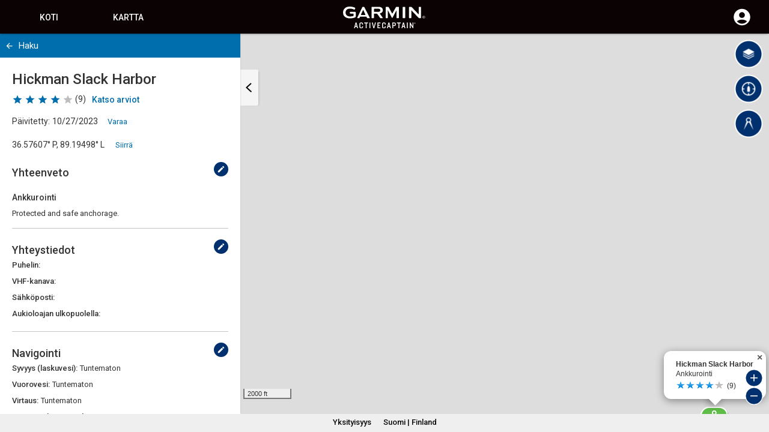

--- FILE ---
content_type: application/javascript
request_url: https://tags.tiqcdn.com/utag/tiqapp/utag.currency.js?utv=ut4.51.202511172024
body_size: 1653
content:
var tealiumiq_currency = {
    ts:"202601040100",
    rates:{"PHP":58.818994,"AMD":381.05809,"GMD":73.9143,"BND":1.285793,"EGP":47.7,"SVC":8.743873,"NAD":16.498871,"SZL":16.501428,"KRW":1442.57,"UAH":42.307062,"UGX":3620.494281,"BZD":2.009718,"KHR":4015,"UZS":11995.37021,"SYP":13002,"CNH":6.9756,"HNL":26.350113,"CVE":93.998559,"FJD":2.2801,"MGA":4586.364617,"BAM":1.667278,"MKD":52.474318,"KYD":0.832701,"ANG":1.79,"UYU":39.031923,"SBD":8.143457,"LKR":309.586073,"SGD":1.2857,"IRR":42057,"KZT":507.003065,"RSD":99.975,"NIO":36.781042,"COP":3767.95535,"CLF":0.023109,"GEL":2.705,"DOP":63.040785,"CRC":497.165788,"RWF":1455.518529,"GYD":209.061847,"CDF":2273.314607,"CAD":1.37395,"BRL":5.42375,"AOA":917,"NPR":144.087665,"BGN":1.66886,"TJS":9.228251,"LSL":16.498871,"AZN":1.7,"CLP":906.56,"XCG":1.801287,"RON":4.3422,"HKD":7.7918,"SSP":130.26,"AUD":1.494322,"XAF":559.334534,"FKP":0.742556,"CUC":1,"LBP":89486.909264,"IDR":16702.5,"BYN":2.935424,"AED":3.6725,"MYR":4.0555,"BOB":6.906526,"NGN":1438.129956,"GBP":0.742556,"KMF":421.000027,"TRY":43.0375,"SEK":9.221,"PLN":3.591763,"JEP":0.742556,"KPW":900,"XDR":0.695452,"MOP":8.021056,"CUP":25.75,"ISK":125.77,"IMP":0.742556,"WST":2.816,"BDT":122.202795,"MVR":15.46,"USD":1,"HTG":130.795796,"MUR":46.250003,"VES":300.624579,"TTD":6.793402,"INR":90.01445,"MNT":3582.15,"VND":26298.488292,"GTQ":7.665828,"ZWL":322,"SRD":38.1265,"DZD":129.721,"AFN":66.032991,"JPY":156.79498523,"ZAR":16.489801,"BWP":13.54,"LYD":5.411534,"BIF":2956.403332,"TMT":3.5,"PYG":6559.857735,"TOP":2.40776,"LRD":177.89523,"JMD":158.791146,"CNY":6.99385,"TND":2.913345,"GNF":8742.241704,"QAR":3.643664,"ILS":3.18636,"GGP":0.742556,"BTC":1.1037769e-05,"DJF":177.946353,"ARS":1474.75,"SDG":601.5,"PEN":3.358169,"XPF":101.754177,"VUV":122.16,"IQD":1309.254055,"ETB":155.307384,"BMD":1,"TWD":31.3737,"MDL":16.819403,"JOD":0.709,"ALL":82.43468,"MZN":63.899993,"BTN":90.054973,"KWD":0.30732,"GHS":10.467584,"XPT":0.00047194,"EUR":0.8527,"SLE":24,"MMK":2099.7,"STD":22281.8,"THB":31.53233,"ZMW":22.058735,"LAK":21604.718104,"XAU":0.00023082,"PAB":1,"ZWG":26.407,"SAR":3.750715,"PGK":4.317804,"KGS":87.4435,"DKK":6.3736,"MAD":9.138485,"OMR":0.384502,"MWK":1733.155583,"BSD":1,"PKR":279.90295,"XCD":2.70255,"AWG":1.80125,"HRK":6.429,"ERN":15,"MRU":39.819275,"YER":238.399929,"CZK":20.6021,"SOS":570.053076,"GIP":0.742556,"BBD":2,"SLL":20969.5,"MXN":17.9051,"NZD":1.734455,"CHF":0.791936,"TZS":2470,"NOK":10.0651,"XAG":0.01373177,"SCR":14.532485,"HUF":326.97,"XPD":0.00059933,"SHP":0.742556,"BHD":0.377648,"XOF":559.334534,"STN":20.885725,"RUB":80.439107,"KES":128.903308},
    convert:function(a,f,t){
		// Convert that value to an array
		var isString = typeof a == "string",
			converted = isString ? [a] : a;

		// Iterate over the values to convert each one
		for (var i=0; i<converted.length; i++) {
			converted[i] = parseFloat(converted[i]);
			f = f.toUpperCase();
			t = t.toUpperCase();
			if (converted[i] > 0 && this.rates[f] > 0 && this.rates[t] > 0){
				var v = converted[i] / this.rates[f] * this.rates[t];
				converted[i] = v.toFixed(2);
			}
		}

		// Return the value we accepted
		if (isString) return converted[0];
		else return converted;
    }
}